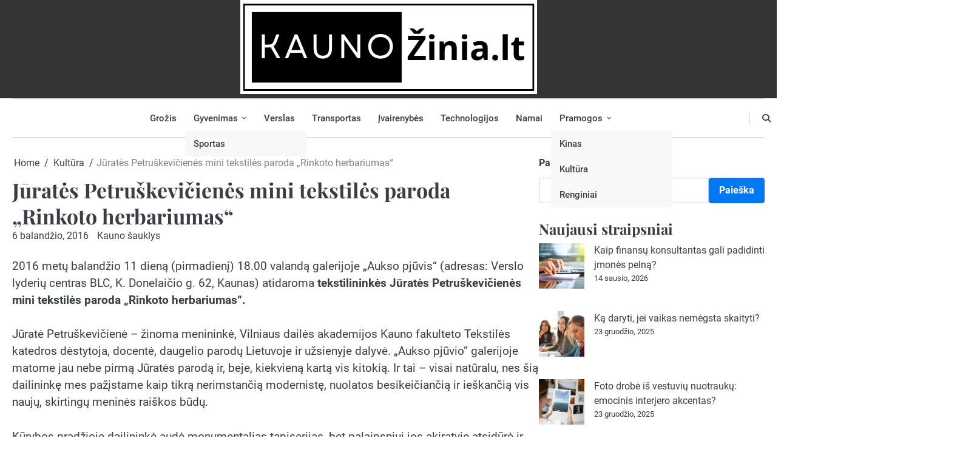

--- FILE ---
content_type: text/html; charset=UTF-8
request_url: https://kaunozinia.lt/jurates-petruskevicienes-mini-tekstiles-paroda-rinkoto-herbariumas/
body_size: 18233
content:
<!doctype html>
<html lang="lt-LT">
<head>
	<meta charset="UTF-8">
	<meta name="viewport" content="width=device-width, initial-scale=1">

	<link rel="profile" href="https://gmpg.org/xfn/11">
	<meta name='robots' content='index, follow, max-image-preview:large, max-snippet:-1, max-video-preview:-1' />

	<!-- This site is optimized with the Yoast SEO plugin v26.8 - https://yoast.com/product/yoast-seo-wordpress/ -->
	<title>Jūratės Petruškevičienės mini tekstilės paroda „Rinkoto herbariumas“ - kaunozinia.lt</title>
	<link rel="canonical" href="https://kaunozinia.lt/jurates-petruskevicienes-mini-tekstiles-paroda-rinkoto-herbariumas/" />
	<meta property="og:locale" content="lt_LT" />
	<meta property="og:type" content="article" />
	<meta property="og:title" content="Jūratės Petruškevičienės mini tekstilės paroda „Rinkoto herbariumas“ - kaunozinia.lt" />
	<meta property="og:description" content="2016 metų balandžio 11 dieną (pirmadienį) 18.00 valandą galerijoje „Aukso pjūvis“ (adresas: Verslo lyderių centras BLC, K. Donelaičio g. 62, Kaunas) atidaroma tekstilininkės Jūratės Petruškevičienės mini tekstilės paroda „Rinkoto herbariumas“.&hellip;" />
	<meta property="og:url" content="https://kaunozinia.lt/jurates-petruskevicienes-mini-tekstiles-paroda-rinkoto-herbariumas/" />
	<meta property="og:site_name" content="kaunozinia.lt" />
	<meta property="article:published_time" content="2016-04-06T10:26:32+00:00" />
	<meta property="og:image" content="https://kaunozinia.lt/wp-content/uploads/2016/04/45.jpg" />
	<meta property="og:image:width" content="450" />
	<meta property="og:image:height" content="348" />
	<meta property="og:image:type" content="image/jpeg" />
	<meta name="author" content="Kauno šauklys" />
	<meta name="twitter:card" content="summary_large_image" />
	<meta name="twitter:label1" content="Written by" />
	<meta name="twitter:data1" content="Kauno šauklys" />
	<meta name="twitter:label2" content="Est. reading time" />
	<meta name="twitter:data2" content="3 minutės" />
	<script type="application/ld+json" class="yoast-schema-graph">{"@context":"https://schema.org","@graph":[{"@type":"Article","@id":"https://kaunozinia.lt/jurates-petruskevicienes-mini-tekstiles-paroda-rinkoto-herbariumas/#article","isPartOf":{"@id":"https://kaunozinia.lt/jurates-petruskevicienes-mini-tekstiles-paroda-rinkoto-herbariumas/"},"author":{"name":"Kauno šauklys","@id":"https://kaunozinia.lt/#/schema/person/a56cdea3233eff932da1afa46fa2e240"},"headline":"Jūratės Petruškevičienės mini tekstilės paroda „Rinkoto herbariumas“","datePublished":"2016-04-06T10:26:32+00:00","mainEntityOfPage":{"@id":"https://kaunozinia.lt/jurates-petruskevicienes-mini-tekstiles-paroda-rinkoto-herbariumas/"},"wordCount":630,"publisher":{"@id":"https://kaunozinia.lt/#organization"},"image":{"@id":"https://kaunozinia.lt/jurates-petruskevicienes-mini-tekstiles-paroda-rinkoto-herbariumas/#primaryimage"},"thumbnailUrl":"https://kaunozinia.lt/wp-content/uploads/2016/04/45.jpg","articleSection":["Kultūra","Renginiai"],"inLanguage":"lt-LT"},{"@type":"WebPage","@id":"https://kaunozinia.lt/jurates-petruskevicienes-mini-tekstiles-paroda-rinkoto-herbariumas/","url":"https://kaunozinia.lt/jurates-petruskevicienes-mini-tekstiles-paroda-rinkoto-herbariumas/","name":"Jūratės Petruškevičienės mini tekstilės paroda „Rinkoto herbariumas“ - kaunozinia.lt","isPartOf":{"@id":"https://kaunozinia.lt/#website"},"primaryImageOfPage":{"@id":"https://kaunozinia.lt/jurates-petruskevicienes-mini-tekstiles-paroda-rinkoto-herbariumas/#primaryimage"},"image":{"@id":"https://kaunozinia.lt/jurates-petruskevicienes-mini-tekstiles-paroda-rinkoto-herbariumas/#primaryimage"},"thumbnailUrl":"https://kaunozinia.lt/wp-content/uploads/2016/04/45.jpg","datePublished":"2016-04-06T10:26:32+00:00","breadcrumb":{"@id":"https://kaunozinia.lt/jurates-petruskevicienes-mini-tekstiles-paroda-rinkoto-herbariumas/#breadcrumb"},"inLanguage":"lt-LT","potentialAction":[{"@type":"ReadAction","target":["https://kaunozinia.lt/jurates-petruskevicienes-mini-tekstiles-paroda-rinkoto-herbariumas/"]}]},{"@type":"ImageObject","inLanguage":"lt-LT","@id":"https://kaunozinia.lt/jurates-petruskevicienes-mini-tekstiles-paroda-rinkoto-herbariumas/#primaryimage","url":"https://kaunozinia.lt/wp-content/uploads/2016/04/45.jpg","contentUrl":"https://kaunozinia.lt/wp-content/uploads/2016/04/45.jpg","width":450,"height":348,"caption":"Jūratė Petruškevičienė. Po žydėjimo."},{"@type":"BreadcrumbList","@id":"https://kaunozinia.lt/jurates-petruskevicienes-mini-tekstiles-paroda-rinkoto-herbariumas/#breadcrumb","itemListElement":[{"@type":"ListItem","position":1,"name":"Home","item":"https://kaunozinia.lt/"},{"@type":"ListItem","position":2,"name":"Jūratės Petruškevičienės mini tekstilės paroda „Rinkoto herbariumas“"}]},{"@type":"WebSite","@id":"https://kaunozinia.lt/#website","url":"https://kaunozinia.lt/","name":"kaunozinia.lt","description":"naujienos iš Laikinosios sostinės","publisher":{"@id":"https://kaunozinia.lt/#organization"},"potentialAction":[{"@type":"SearchAction","target":{"@type":"EntryPoint","urlTemplate":"https://kaunozinia.lt/?s={search_term_string}"},"query-input":{"@type":"PropertyValueSpecification","valueRequired":true,"valueName":"search_term_string"}}],"inLanguage":"lt-LT"},{"@type":"Organization","@id":"https://kaunozinia.lt/#organization","name":"kaunozinia.lt","url":"https://kaunozinia.lt/","logo":{"@type":"ImageObject","inLanguage":"lt-LT","@id":"https://kaunozinia.lt/#/schema/logo/image/","url":"https://kaunozinia.lt/wp-content/uploads/2023/08/kauno-zinia-logo.webp","contentUrl":"https://kaunozinia.lt/wp-content/uploads/2023/08/kauno-zinia-logo.webp","width":489,"height":155,"caption":"kaunozinia.lt"},"image":{"@id":"https://kaunozinia.lt/#/schema/logo/image/"}},{"@type":"Person","@id":"https://kaunozinia.lt/#/schema/person/a56cdea3233eff932da1afa46fa2e240","name":"Kauno šauklys","image":{"@type":"ImageObject","inLanguage":"lt-LT","@id":"https://kaunozinia.lt/#/schema/person/image/","url":"https://secure.gravatar.com/avatar/1e1407966e6b983d01b1a7cb926fcedf7b311000f71a18e891ad1c748141375c?s=96&d=mm&r=g","contentUrl":"https://secure.gravatar.com/avatar/1e1407966e6b983d01b1a7cb926fcedf7b311000f71a18e891ad1c748141375c?s=96&d=mm&r=g","caption":"Kauno šauklys"},"sameAs":["http://kaunozinia.lt"],"url":"https://kaunozinia.lt/author/kaunozinia-lt/"}]}</script>
	<!-- / Yoast SEO plugin. -->


<link rel="alternate" type="application/rss+xml" title="kaunozinia.lt &raquo; Įrašų RSS srautas" href="https://kaunozinia.lt/feed/" />
<link rel="alternate" type="application/rss+xml" title="kaunozinia.lt &raquo; Komentarų RSS srautas" href="https://kaunozinia.lt/comments/feed/" />
<link rel="alternate" title="oEmbed (JSON)" type="application/json+oembed" href="https://kaunozinia.lt/wp-json/oembed/1.0/embed?url=https%3A%2F%2Fkaunozinia.lt%2Fjurates-petruskevicienes-mini-tekstiles-paroda-rinkoto-herbariumas%2F" />
<link rel="alternate" title="oEmbed (XML)" type="text/xml+oembed" href="https://kaunozinia.lt/wp-json/oembed/1.0/embed?url=https%3A%2F%2Fkaunozinia.lt%2Fjurates-petruskevicienes-mini-tekstiles-paroda-rinkoto-herbariumas%2F&#038;format=xml" />
<style id='wp-img-auto-sizes-contain-inline-css'>
img:is([sizes=auto i],[sizes^="auto," i]){contain-intrinsic-size:3000px 1500px}
/*# sourceURL=wp-img-auto-sizes-contain-inline-css */
</style>

<style id='wp-emoji-styles-inline-css'>

	img.wp-smiley, img.emoji {
		display: inline !important;
		border: none !important;
		box-shadow: none !important;
		height: 1em !important;
		width: 1em !important;
		margin: 0 0.07em !important;
		vertical-align: -0.1em !important;
		background: none !important;
		padding: 0 !important;
	}
/*# sourceURL=wp-emoji-styles-inline-css */
</style>
<link rel='stylesheet' id='wp-block-library-css' href='https://kaunozinia.lt/wp-includes/css/dist/block-library/style.min.css?ver=6.9' media='all' />
<style id='wp-block-archives-inline-css'>
.wp-block-archives{box-sizing:border-box}.wp-block-archives-dropdown label{display:block}
/*# sourceURL=https://kaunozinia.lt/wp-includes/blocks/archives/style.min.css */
</style>
<style id='wp-block-heading-inline-css'>
h1:where(.wp-block-heading).has-background,h2:where(.wp-block-heading).has-background,h3:where(.wp-block-heading).has-background,h4:where(.wp-block-heading).has-background,h5:where(.wp-block-heading).has-background,h6:where(.wp-block-heading).has-background{padding:1.25em 2.375em}h1.has-text-align-left[style*=writing-mode]:where([style*=vertical-lr]),h1.has-text-align-right[style*=writing-mode]:where([style*=vertical-rl]),h2.has-text-align-left[style*=writing-mode]:where([style*=vertical-lr]),h2.has-text-align-right[style*=writing-mode]:where([style*=vertical-rl]),h3.has-text-align-left[style*=writing-mode]:where([style*=vertical-lr]),h3.has-text-align-right[style*=writing-mode]:where([style*=vertical-rl]),h4.has-text-align-left[style*=writing-mode]:where([style*=vertical-lr]),h4.has-text-align-right[style*=writing-mode]:where([style*=vertical-rl]),h5.has-text-align-left[style*=writing-mode]:where([style*=vertical-lr]),h5.has-text-align-right[style*=writing-mode]:where([style*=vertical-rl]),h6.has-text-align-left[style*=writing-mode]:where([style*=vertical-lr]),h6.has-text-align-right[style*=writing-mode]:where([style*=vertical-rl]){rotate:180deg}
/*# sourceURL=https://kaunozinia.lt/wp-includes/blocks/heading/style.min.css */
</style>
<style id='wp-block-image-inline-css'>
.wp-block-image>a,.wp-block-image>figure>a{display:inline-block}.wp-block-image img{box-sizing:border-box;height:auto;max-width:100%;vertical-align:bottom}@media not (prefers-reduced-motion){.wp-block-image img.hide{visibility:hidden}.wp-block-image img.show{animation:show-content-image .4s}}.wp-block-image[style*=border-radius] img,.wp-block-image[style*=border-radius]>a{border-radius:inherit}.wp-block-image.has-custom-border img{box-sizing:border-box}.wp-block-image.aligncenter{text-align:center}.wp-block-image.alignfull>a,.wp-block-image.alignwide>a{width:100%}.wp-block-image.alignfull img,.wp-block-image.alignwide img{height:auto;width:100%}.wp-block-image .aligncenter,.wp-block-image .alignleft,.wp-block-image .alignright,.wp-block-image.aligncenter,.wp-block-image.alignleft,.wp-block-image.alignright{display:table}.wp-block-image .aligncenter>figcaption,.wp-block-image .alignleft>figcaption,.wp-block-image .alignright>figcaption,.wp-block-image.aligncenter>figcaption,.wp-block-image.alignleft>figcaption,.wp-block-image.alignright>figcaption{caption-side:bottom;display:table-caption}.wp-block-image .alignleft{float:left;margin:.5em 1em .5em 0}.wp-block-image .alignright{float:right;margin:.5em 0 .5em 1em}.wp-block-image .aligncenter{margin-left:auto;margin-right:auto}.wp-block-image :where(figcaption){margin-bottom:1em;margin-top:.5em}.wp-block-image.is-style-circle-mask img{border-radius:9999px}@supports ((-webkit-mask-image:none) or (mask-image:none)) or (-webkit-mask-image:none){.wp-block-image.is-style-circle-mask img{border-radius:0;-webkit-mask-image:url('data:image/svg+xml;utf8,<svg viewBox="0 0 100 100" xmlns="http://www.w3.org/2000/svg"><circle cx="50" cy="50" r="50"/></svg>');mask-image:url('data:image/svg+xml;utf8,<svg viewBox="0 0 100 100" xmlns="http://www.w3.org/2000/svg"><circle cx="50" cy="50" r="50"/></svg>');mask-mode:alpha;-webkit-mask-position:center;mask-position:center;-webkit-mask-repeat:no-repeat;mask-repeat:no-repeat;-webkit-mask-size:contain;mask-size:contain}}:root :where(.wp-block-image.is-style-rounded img,.wp-block-image .is-style-rounded img){border-radius:9999px}.wp-block-image figure{margin:0}.wp-lightbox-container{display:flex;flex-direction:column;position:relative}.wp-lightbox-container img{cursor:zoom-in}.wp-lightbox-container img:hover+button{opacity:1}.wp-lightbox-container button{align-items:center;backdrop-filter:blur(16px) saturate(180%);background-color:#5a5a5a40;border:none;border-radius:4px;cursor:zoom-in;display:flex;height:20px;justify-content:center;opacity:0;padding:0;position:absolute;right:16px;text-align:center;top:16px;width:20px;z-index:100}@media not (prefers-reduced-motion){.wp-lightbox-container button{transition:opacity .2s ease}}.wp-lightbox-container button:focus-visible{outline:3px auto #5a5a5a40;outline:3px auto -webkit-focus-ring-color;outline-offset:3px}.wp-lightbox-container button:hover{cursor:pointer;opacity:1}.wp-lightbox-container button:focus{opacity:1}.wp-lightbox-container button:focus,.wp-lightbox-container button:hover,.wp-lightbox-container button:not(:hover):not(:active):not(.has-background){background-color:#5a5a5a40;border:none}.wp-lightbox-overlay{box-sizing:border-box;cursor:zoom-out;height:100vh;left:0;overflow:hidden;position:fixed;top:0;visibility:hidden;width:100%;z-index:100000}.wp-lightbox-overlay .close-button{align-items:center;cursor:pointer;display:flex;justify-content:center;min-height:40px;min-width:40px;padding:0;position:absolute;right:calc(env(safe-area-inset-right) + 16px);top:calc(env(safe-area-inset-top) + 16px);z-index:5000000}.wp-lightbox-overlay .close-button:focus,.wp-lightbox-overlay .close-button:hover,.wp-lightbox-overlay .close-button:not(:hover):not(:active):not(.has-background){background:none;border:none}.wp-lightbox-overlay .lightbox-image-container{height:var(--wp--lightbox-container-height);left:50%;overflow:hidden;position:absolute;top:50%;transform:translate(-50%,-50%);transform-origin:top left;width:var(--wp--lightbox-container-width);z-index:9999999999}.wp-lightbox-overlay .wp-block-image{align-items:center;box-sizing:border-box;display:flex;height:100%;justify-content:center;margin:0;position:relative;transform-origin:0 0;width:100%;z-index:3000000}.wp-lightbox-overlay .wp-block-image img{height:var(--wp--lightbox-image-height);min-height:var(--wp--lightbox-image-height);min-width:var(--wp--lightbox-image-width);width:var(--wp--lightbox-image-width)}.wp-lightbox-overlay .wp-block-image figcaption{display:none}.wp-lightbox-overlay button{background:none;border:none}.wp-lightbox-overlay .scrim{background-color:#fff;height:100%;opacity:.9;position:absolute;width:100%;z-index:2000000}.wp-lightbox-overlay.active{visibility:visible}@media not (prefers-reduced-motion){.wp-lightbox-overlay.active{animation:turn-on-visibility .25s both}.wp-lightbox-overlay.active img{animation:turn-on-visibility .35s both}.wp-lightbox-overlay.show-closing-animation:not(.active){animation:turn-off-visibility .35s both}.wp-lightbox-overlay.show-closing-animation:not(.active) img{animation:turn-off-visibility .25s both}.wp-lightbox-overlay.zoom.active{animation:none;opacity:1;visibility:visible}.wp-lightbox-overlay.zoom.active .lightbox-image-container{animation:lightbox-zoom-in .4s}.wp-lightbox-overlay.zoom.active .lightbox-image-container img{animation:none}.wp-lightbox-overlay.zoom.active .scrim{animation:turn-on-visibility .4s forwards}.wp-lightbox-overlay.zoom.show-closing-animation:not(.active){animation:none}.wp-lightbox-overlay.zoom.show-closing-animation:not(.active) .lightbox-image-container{animation:lightbox-zoom-out .4s}.wp-lightbox-overlay.zoom.show-closing-animation:not(.active) .lightbox-image-container img{animation:none}.wp-lightbox-overlay.zoom.show-closing-animation:not(.active) .scrim{animation:turn-off-visibility .4s forwards}}@keyframes show-content-image{0%{visibility:hidden}99%{visibility:hidden}to{visibility:visible}}@keyframes turn-on-visibility{0%{opacity:0}to{opacity:1}}@keyframes turn-off-visibility{0%{opacity:1;visibility:visible}99%{opacity:0;visibility:visible}to{opacity:0;visibility:hidden}}@keyframes lightbox-zoom-in{0%{transform:translate(calc((-100vw + var(--wp--lightbox-scrollbar-width))/2 + var(--wp--lightbox-initial-left-position)),calc(-50vh + var(--wp--lightbox-initial-top-position))) scale(var(--wp--lightbox-scale))}to{transform:translate(-50%,-50%) scale(1)}}@keyframes lightbox-zoom-out{0%{transform:translate(-50%,-50%) scale(1);visibility:visible}99%{visibility:visible}to{transform:translate(calc((-100vw + var(--wp--lightbox-scrollbar-width))/2 + var(--wp--lightbox-initial-left-position)),calc(-50vh + var(--wp--lightbox-initial-top-position))) scale(var(--wp--lightbox-scale));visibility:hidden}}
/*# sourceURL=https://kaunozinia.lt/wp-includes/blocks/image/style.min.css */
</style>
<style id='wp-block-image-theme-inline-css'>
:root :where(.wp-block-image figcaption){color:#555;font-size:13px;text-align:center}.is-dark-theme :root :where(.wp-block-image figcaption){color:#ffffffa6}.wp-block-image{margin:0 0 1em}
/*# sourceURL=https://kaunozinia.lt/wp-includes/blocks/image/theme.min.css */
</style>
<style id='wp-block-latest-posts-inline-css'>
.wp-block-latest-posts{box-sizing:border-box}.wp-block-latest-posts.alignleft{margin-right:2em}.wp-block-latest-posts.alignright{margin-left:2em}.wp-block-latest-posts.wp-block-latest-posts__list{list-style:none}.wp-block-latest-posts.wp-block-latest-posts__list li{clear:both;overflow-wrap:break-word}.wp-block-latest-posts.is-grid{display:flex;flex-wrap:wrap}.wp-block-latest-posts.is-grid li{margin:0 1.25em 1.25em 0;width:100%}@media (min-width:600px){.wp-block-latest-posts.columns-2 li{width:calc(50% - .625em)}.wp-block-latest-posts.columns-2 li:nth-child(2n){margin-right:0}.wp-block-latest-posts.columns-3 li{width:calc(33.33333% - .83333em)}.wp-block-latest-posts.columns-3 li:nth-child(3n){margin-right:0}.wp-block-latest-posts.columns-4 li{width:calc(25% - .9375em)}.wp-block-latest-posts.columns-4 li:nth-child(4n){margin-right:0}.wp-block-latest-posts.columns-5 li{width:calc(20% - 1em)}.wp-block-latest-posts.columns-5 li:nth-child(5n){margin-right:0}.wp-block-latest-posts.columns-6 li{width:calc(16.66667% - 1.04167em)}.wp-block-latest-posts.columns-6 li:nth-child(6n){margin-right:0}}:root :where(.wp-block-latest-posts.is-grid){padding:0}:root :where(.wp-block-latest-posts.wp-block-latest-posts__list){padding-left:0}.wp-block-latest-posts__post-author,.wp-block-latest-posts__post-date{display:block;font-size:.8125em}.wp-block-latest-posts__post-excerpt,.wp-block-latest-posts__post-full-content{margin-bottom:1em;margin-top:.5em}.wp-block-latest-posts__featured-image a{display:inline-block}.wp-block-latest-posts__featured-image img{height:auto;max-width:100%;width:auto}.wp-block-latest-posts__featured-image.alignleft{float:left;margin-right:1em}.wp-block-latest-posts__featured-image.alignright{float:right;margin-left:1em}.wp-block-latest-posts__featured-image.aligncenter{margin-bottom:1em;text-align:center}
/*# sourceURL=https://kaunozinia.lt/wp-includes/blocks/latest-posts/style.min.css */
</style>
<style id='wp-block-search-inline-css'>
.wp-block-search__button{margin-left:10px;word-break:normal}.wp-block-search__button.has-icon{line-height:0}.wp-block-search__button svg{height:1.25em;min-height:24px;min-width:24px;width:1.25em;fill:currentColor;vertical-align:text-bottom}:where(.wp-block-search__button){border:1px solid #ccc;padding:6px 10px}.wp-block-search__inside-wrapper{display:flex;flex:auto;flex-wrap:nowrap;max-width:100%}.wp-block-search__label{width:100%}.wp-block-search.wp-block-search__button-only .wp-block-search__button{box-sizing:border-box;display:flex;flex-shrink:0;justify-content:center;margin-left:0;max-width:100%}.wp-block-search.wp-block-search__button-only .wp-block-search__inside-wrapper{min-width:0!important;transition-property:width}.wp-block-search.wp-block-search__button-only .wp-block-search__input{flex-basis:100%;transition-duration:.3s}.wp-block-search.wp-block-search__button-only.wp-block-search__searchfield-hidden,.wp-block-search.wp-block-search__button-only.wp-block-search__searchfield-hidden .wp-block-search__inside-wrapper{overflow:hidden}.wp-block-search.wp-block-search__button-only.wp-block-search__searchfield-hidden .wp-block-search__input{border-left-width:0!important;border-right-width:0!important;flex-basis:0;flex-grow:0;margin:0;min-width:0!important;padding-left:0!important;padding-right:0!important;width:0!important}:where(.wp-block-search__input){appearance:none;border:1px solid #949494;flex-grow:1;font-family:inherit;font-size:inherit;font-style:inherit;font-weight:inherit;letter-spacing:inherit;line-height:inherit;margin-left:0;margin-right:0;min-width:3rem;padding:8px;text-decoration:unset!important;text-transform:inherit}:where(.wp-block-search__button-inside .wp-block-search__inside-wrapper){background-color:#fff;border:1px solid #949494;box-sizing:border-box;padding:4px}:where(.wp-block-search__button-inside .wp-block-search__inside-wrapper) .wp-block-search__input{border:none;border-radius:0;padding:0 4px}:where(.wp-block-search__button-inside .wp-block-search__inside-wrapper) .wp-block-search__input:focus{outline:none}:where(.wp-block-search__button-inside .wp-block-search__inside-wrapper) :where(.wp-block-search__button){padding:4px 8px}.wp-block-search.aligncenter .wp-block-search__inside-wrapper{margin:auto}.wp-block[data-align=right] .wp-block-search.wp-block-search__button-only .wp-block-search__inside-wrapper{float:right}
/*# sourceURL=https://kaunozinia.lt/wp-includes/blocks/search/style.min.css */
</style>
<style id='wp-block-search-theme-inline-css'>
.wp-block-search .wp-block-search__label{font-weight:700}.wp-block-search__button{border:1px solid #ccc;padding:.375em .625em}
/*# sourceURL=https://kaunozinia.lt/wp-includes/blocks/search/theme.min.css */
</style>
<style id='wp-block-tag-cloud-inline-css'>
.wp-block-tag-cloud{box-sizing:border-box}.wp-block-tag-cloud.aligncenter{justify-content:center;text-align:center}.wp-block-tag-cloud a{display:inline-block;margin-right:5px}.wp-block-tag-cloud span{display:inline-block;margin-left:5px;text-decoration:none}:root :where(.wp-block-tag-cloud.is-style-outline){display:flex;flex-wrap:wrap;gap:1ch}:root :where(.wp-block-tag-cloud.is-style-outline a){border:1px solid;font-size:unset!important;margin-right:0;padding:1ch 2ch;text-decoration:none!important}
/*# sourceURL=https://kaunozinia.lt/wp-includes/blocks/tag-cloud/style.min.css */
</style>
<style id='wp-block-group-inline-css'>
.wp-block-group{box-sizing:border-box}:where(.wp-block-group.wp-block-group-is-layout-constrained){position:relative}
/*# sourceURL=https://kaunozinia.lt/wp-includes/blocks/group/style.min.css */
</style>
<style id='wp-block-group-theme-inline-css'>
:where(.wp-block-group.has-background){padding:1.25em 2.375em}
/*# sourceURL=https://kaunozinia.lt/wp-includes/blocks/group/theme.min.css */
</style>
<style id='wp-block-paragraph-inline-css'>
.is-small-text{font-size:.875em}.is-regular-text{font-size:1em}.is-large-text{font-size:2.25em}.is-larger-text{font-size:3em}.has-drop-cap:not(:focus):first-letter{float:left;font-size:8.4em;font-style:normal;font-weight:100;line-height:.68;margin:.05em .1em 0 0;text-transform:uppercase}body.rtl .has-drop-cap:not(:focus):first-letter{float:none;margin-left:.1em}p.has-drop-cap.has-background{overflow:hidden}:root :where(p.has-background){padding:1.25em 2.375em}:where(p.has-text-color:not(.has-link-color)) a{color:inherit}p.has-text-align-left[style*="writing-mode:vertical-lr"],p.has-text-align-right[style*="writing-mode:vertical-rl"]{rotate:180deg}
/*# sourceURL=https://kaunozinia.lt/wp-includes/blocks/paragraph/style.min.css */
</style>
<style id='global-styles-inline-css'>
:root{--wp--preset--aspect-ratio--square: 1;--wp--preset--aspect-ratio--4-3: 4/3;--wp--preset--aspect-ratio--3-4: 3/4;--wp--preset--aspect-ratio--3-2: 3/2;--wp--preset--aspect-ratio--2-3: 2/3;--wp--preset--aspect-ratio--16-9: 16/9;--wp--preset--aspect-ratio--9-16: 9/16;--wp--preset--color--black: #000000;--wp--preset--color--cyan-bluish-gray: #abb8c3;--wp--preset--color--white: #ffffff;--wp--preset--color--pale-pink: #f78da7;--wp--preset--color--vivid-red: #cf2e2e;--wp--preset--color--luminous-vivid-orange: #ff6900;--wp--preset--color--luminous-vivid-amber: #fcb900;--wp--preset--color--light-green-cyan: #7bdcb5;--wp--preset--color--vivid-green-cyan: #00d084;--wp--preset--color--pale-cyan-blue: #8ed1fc;--wp--preset--color--vivid-cyan-blue: #0693e3;--wp--preset--color--vivid-purple: #9b51e0;--wp--preset--gradient--vivid-cyan-blue-to-vivid-purple: linear-gradient(135deg,rgb(6,147,227) 0%,rgb(155,81,224) 100%);--wp--preset--gradient--light-green-cyan-to-vivid-green-cyan: linear-gradient(135deg,rgb(122,220,180) 0%,rgb(0,208,130) 100%);--wp--preset--gradient--luminous-vivid-amber-to-luminous-vivid-orange: linear-gradient(135deg,rgb(252,185,0) 0%,rgb(255,105,0) 100%);--wp--preset--gradient--luminous-vivid-orange-to-vivid-red: linear-gradient(135deg,rgb(255,105,0) 0%,rgb(207,46,46) 100%);--wp--preset--gradient--very-light-gray-to-cyan-bluish-gray: linear-gradient(135deg,rgb(238,238,238) 0%,rgb(169,184,195) 100%);--wp--preset--gradient--cool-to-warm-spectrum: linear-gradient(135deg,rgb(74,234,220) 0%,rgb(151,120,209) 20%,rgb(207,42,186) 40%,rgb(238,44,130) 60%,rgb(251,105,98) 80%,rgb(254,248,76) 100%);--wp--preset--gradient--blush-light-purple: linear-gradient(135deg,rgb(255,206,236) 0%,rgb(152,150,240) 100%);--wp--preset--gradient--blush-bordeaux: linear-gradient(135deg,rgb(254,205,165) 0%,rgb(254,45,45) 50%,rgb(107,0,62) 100%);--wp--preset--gradient--luminous-dusk: linear-gradient(135deg,rgb(255,203,112) 0%,rgb(199,81,192) 50%,rgb(65,88,208) 100%);--wp--preset--gradient--pale-ocean: linear-gradient(135deg,rgb(255,245,203) 0%,rgb(182,227,212) 50%,rgb(51,167,181) 100%);--wp--preset--gradient--electric-grass: linear-gradient(135deg,rgb(202,248,128) 0%,rgb(113,206,126) 100%);--wp--preset--gradient--midnight: linear-gradient(135deg,rgb(2,3,129) 0%,rgb(40,116,252) 100%);--wp--preset--font-size--small: 13px;--wp--preset--font-size--medium: 20px;--wp--preset--font-size--large: 36px;--wp--preset--font-size--x-large: 42px;--wp--preset--spacing--20: 0.44rem;--wp--preset--spacing--30: 0.67rem;--wp--preset--spacing--40: 1rem;--wp--preset--spacing--50: 1.5rem;--wp--preset--spacing--60: 2.25rem;--wp--preset--spacing--70: 3.38rem;--wp--preset--spacing--80: 5.06rem;--wp--preset--shadow--natural: 6px 6px 9px rgba(0, 0, 0, 0.2);--wp--preset--shadow--deep: 12px 12px 50px rgba(0, 0, 0, 0.4);--wp--preset--shadow--sharp: 6px 6px 0px rgba(0, 0, 0, 0.2);--wp--preset--shadow--outlined: 6px 6px 0px -3px rgb(255, 255, 255), 6px 6px rgb(0, 0, 0);--wp--preset--shadow--crisp: 6px 6px 0px rgb(0, 0, 0);}:where(.is-layout-flex){gap: 0.5em;}:where(.is-layout-grid){gap: 0.5em;}body .is-layout-flex{display: flex;}.is-layout-flex{flex-wrap: wrap;align-items: center;}.is-layout-flex > :is(*, div){margin: 0;}body .is-layout-grid{display: grid;}.is-layout-grid > :is(*, div){margin: 0;}:where(.wp-block-columns.is-layout-flex){gap: 2em;}:where(.wp-block-columns.is-layout-grid){gap: 2em;}:where(.wp-block-post-template.is-layout-flex){gap: 1.25em;}:where(.wp-block-post-template.is-layout-grid){gap: 1.25em;}.has-black-color{color: var(--wp--preset--color--black) !important;}.has-cyan-bluish-gray-color{color: var(--wp--preset--color--cyan-bluish-gray) !important;}.has-white-color{color: var(--wp--preset--color--white) !important;}.has-pale-pink-color{color: var(--wp--preset--color--pale-pink) !important;}.has-vivid-red-color{color: var(--wp--preset--color--vivid-red) !important;}.has-luminous-vivid-orange-color{color: var(--wp--preset--color--luminous-vivid-orange) !important;}.has-luminous-vivid-amber-color{color: var(--wp--preset--color--luminous-vivid-amber) !important;}.has-light-green-cyan-color{color: var(--wp--preset--color--light-green-cyan) !important;}.has-vivid-green-cyan-color{color: var(--wp--preset--color--vivid-green-cyan) !important;}.has-pale-cyan-blue-color{color: var(--wp--preset--color--pale-cyan-blue) !important;}.has-vivid-cyan-blue-color{color: var(--wp--preset--color--vivid-cyan-blue) !important;}.has-vivid-purple-color{color: var(--wp--preset--color--vivid-purple) !important;}.has-black-background-color{background-color: var(--wp--preset--color--black) !important;}.has-cyan-bluish-gray-background-color{background-color: var(--wp--preset--color--cyan-bluish-gray) !important;}.has-white-background-color{background-color: var(--wp--preset--color--white) !important;}.has-pale-pink-background-color{background-color: var(--wp--preset--color--pale-pink) !important;}.has-vivid-red-background-color{background-color: var(--wp--preset--color--vivid-red) !important;}.has-luminous-vivid-orange-background-color{background-color: var(--wp--preset--color--luminous-vivid-orange) !important;}.has-luminous-vivid-amber-background-color{background-color: var(--wp--preset--color--luminous-vivid-amber) !important;}.has-light-green-cyan-background-color{background-color: var(--wp--preset--color--light-green-cyan) !important;}.has-vivid-green-cyan-background-color{background-color: var(--wp--preset--color--vivid-green-cyan) !important;}.has-pale-cyan-blue-background-color{background-color: var(--wp--preset--color--pale-cyan-blue) !important;}.has-vivid-cyan-blue-background-color{background-color: var(--wp--preset--color--vivid-cyan-blue) !important;}.has-vivid-purple-background-color{background-color: var(--wp--preset--color--vivid-purple) !important;}.has-black-border-color{border-color: var(--wp--preset--color--black) !important;}.has-cyan-bluish-gray-border-color{border-color: var(--wp--preset--color--cyan-bluish-gray) !important;}.has-white-border-color{border-color: var(--wp--preset--color--white) !important;}.has-pale-pink-border-color{border-color: var(--wp--preset--color--pale-pink) !important;}.has-vivid-red-border-color{border-color: var(--wp--preset--color--vivid-red) !important;}.has-luminous-vivid-orange-border-color{border-color: var(--wp--preset--color--luminous-vivid-orange) !important;}.has-luminous-vivid-amber-border-color{border-color: var(--wp--preset--color--luminous-vivid-amber) !important;}.has-light-green-cyan-border-color{border-color: var(--wp--preset--color--light-green-cyan) !important;}.has-vivid-green-cyan-border-color{border-color: var(--wp--preset--color--vivid-green-cyan) !important;}.has-pale-cyan-blue-border-color{border-color: var(--wp--preset--color--pale-cyan-blue) !important;}.has-vivid-cyan-blue-border-color{border-color: var(--wp--preset--color--vivid-cyan-blue) !important;}.has-vivid-purple-border-color{border-color: var(--wp--preset--color--vivid-purple) !important;}.has-vivid-cyan-blue-to-vivid-purple-gradient-background{background: var(--wp--preset--gradient--vivid-cyan-blue-to-vivid-purple) !important;}.has-light-green-cyan-to-vivid-green-cyan-gradient-background{background: var(--wp--preset--gradient--light-green-cyan-to-vivid-green-cyan) !important;}.has-luminous-vivid-amber-to-luminous-vivid-orange-gradient-background{background: var(--wp--preset--gradient--luminous-vivid-amber-to-luminous-vivid-orange) !important;}.has-luminous-vivid-orange-to-vivid-red-gradient-background{background: var(--wp--preset--gradient--luminous-vivid-orange-to-vivid-red) !important;}.has-very-light-gray-to-cyan-bluish-gray-gradient-background{background: var(--wp--preset--gradient--very-light-gray-to-cyan-bluish-gray) !important;}.has-cool-to-warm-spectrum-gradient-background{background: var(--wp--preset--gradient--cool-to-warm-spectrum) !important;}.has-blush-light-purple-gradient-background{background: var(--wp--preset--gradient--blush-light-purple) !important;}.has-blush-bordeaux-gradient-background{background: var(--wp--preset--gradient--blush-bordeaux) !important;}.has-luminous-dusk-gradient-background{background: var(--wp--preset--gradient--luminous-dusk) !important;}.has-pale-ocean-gradient-background{background: var(--wp--preset--gradient--pale-ocean) !important;}.has-electric-grass-gradient-background{background: var(--wp--preset--gradient--electric-grass) !important;}.has-midnight-gradient-background{background: var(--wp--preset--gradient--midnight) !important;}.has-small-font-size{font-size: var(--wp--preset--font-size--small) !important;}.has-medium-font-size{font-size: var(--wp--preset--font-size--medium) !important;}.has-large-font-size{font-size: var(--wp--preset--font-size--large) !important;}.has-x-large-font-size{font-size: var(--wp--preset--font-size--x-large) !important;}
/*# sourceURL=global-styles-inline-css */
</style>

<style id='classic-theme-styles-inline-css'>
/*! This file is auto-generated */
.wp-block-button__link{color:#fff;background-color:#32373c;border-radius:9999px;box-shadow:none;text-decoration:none;padding:calc(.667em + 2px) calc(1.333em + 2px);font-size:1.125em}.wp-block-file__button{background:#32373c;color:#fff;text-decoration:none}
/*# sourceURL=/wp-includes/css/classic-themes.min.css */
</style>
<link rel='stylesheet' id='tnado_hidefi_styles-css' href='https://kaunozinia.lt/wp-content/plugins/hide-featured-image-on-all-single-pagepost//tnado-styles.css?ver=6.9' media='all' />
<link rel='stylesheet' id='slick-blog-slick-css-css' href='https://kaunozinia.lt/wp-content/themes/slick-blog/assets/css/slick.min.css?ver=1.8.0' media='all' />
<link rel='stylesheet' id='slick-blog-font-awesome-css-css' href='https://kaunozinia.lt/wp-content/themes/slick-blog/assets/css/fontawesome.min.css?ver=6.4.2' media='all' />
<link rel='stylesheet' id='slick-blog-google-fonts-css' href='https://kaunozinia.lt/wp-content/fonts/f47555cf237503ae2f3de3db8b5b3d9d.css' media='all' />
<link rel='stylesheet' id='slick-blog-style-css' href='https://kaunozinia.lt/wp-content/themes/slick-blog/style.css?ver=1.2.3' media='all' />
<style id='slick-blog-style-inline-css'>

    /* Color */
    :root {
        --header-text-color: #blank;
    }
    
    /* Typograhpy */
    :root {
        --font-heading: "Playfair Display", serif;
        --font-main: -apple-system, BlinkMacSystemFont,"Roboto", "Segoe UI", Roboto, Oxygen-Sans, Ubuntu, Cantarell, "Helvetica Neue", sans-serif;
    }

    body,
	button, input, select, optgroup, textarea {
        font-family: "Roboto", serif;
	}

	.site-title a {
        font-family: "Playfair Display", serif;
	}
    
	.site-description {
        font-family: "Playfair Display", serif;
	}
    
/*# sourceURL=slick-blog-style-inline-css */
</style>
<script src="https://kaunozinia.lt/wp-includes/js/jquery/jquery.min.js?ver=3.7.1" id="jquery-core-js"></script>
<script src="https://kaunozinia.lt/wp-includes/js/jquery/jquery-migrate.min.js?ver=3.4.1" id="jquery-migrate-js"></script>
<script src="https://kaunozinia.lt/wp-content/themes/slick-blog/assets/js/custom.min.js?ver=1" id="slick-blog-custom-script-js"></script>
<link rel="https://api.w.org/" href="https://kaunozinia.lt/wp-json/" /><link rel="alternate" title="JSON" type="application/json" href="https://kaunozinia.lt/wp-json/wp/v2/posts/1965" /><link rel="EditURI" type="application/rsd+xml" title="RSD" href="https://kaunozinia.lt/xmlrpc.php?rsd" />
<meta name="generator" content="WordPress 6.9" />
<link rel='shortlink' href='https://kaunozinia.lt/?p=1965' />

<style type="text/css" id="breadcrumb-trail-css">.breadcrumbs ul li::after {content: "/";}</style>
		<style type="text/css">
					.site-title,
			.site-description {
				position: absolute;
				display: none;
				clip: rect(1px, 1px, 1px, 1px);
				}
					</style>
		<link rel="icon" href="https://kaunozinia.lt/wp-content/uploads/2023/08/cropped-kauno-zinia-logo-32x32.webp" sizes="32x32" />
<link rel="icon" href="https://kaunozinia.lt/wp-content/uploads/2023/08/cropped-kauno-zinia-logo-192x192.webp" sizes="192x192" />
<link rel="apple-touch-icon" href="https://kaunozinia.lt/wp-content/uploads/2023/08/cropped-kauno-zinia-logo-180x180.webp" />
<meta name="msapplication-TileImage" content="https://kaunozinia.lt/wp-content/uploads/2023/08/cropped-kauno-zinia-logo-270x270.webp" />
</head>

<body class="wp-singular post-template-default single single-post postid-1965 single-format-standard wp-custom-logo wp-embed-responsive wp-theme-slick-blog light-mode section-title-mask mask-style-1 right-sidebar">

		<div id="page" class="site">

		<a class="skip-link screen-reader-text" href="#primary">Skip to content</a>

		<div id="loader" class="loader-1">
			<div class="loader-container">
				<div id="preloader">
				</div>
			</div>
		</div><!-- #loader -->

		<header id="masthead" class="site-header">

			<div class="slick-blog-top-header">
								<div class="section-wrapper">
					<div class="slick-blog-top-header-wrapper">
						<div class="site-branding">
							<div class="site-logo">
								<a href="https://kaunozinia.lt/" class="custom-logo-link" rel="home"><img width="489" height="155" src="https://kaunozinia.lt/wp-content/uploads/2023/08/kauno-zinia-logo.webp" class="custom-logo" alt="kaunozinia.lt" decoding="async" fetchpriority="high" srcset="https://kaunozinia.lt/wp-content/uploads/2023/08/kauno-zinia-logo.webp 489w, https://kaunozinia.lt/wp-content/uploads/2023/08/kauno-zinia-logo-300x95.webp 300w" sizes="(max-width: 489px) 100vw, 489px" /></a>							</div>
							<div class="site-identity">
																<p class="site-title"><a href="https://kaunozinia.lt/" rel="home">kaunozinia.lt</a></p>
																<p class="site-description">naujienos iš Laikinosios sostinės</p>
													</div>	
					</div>
				</div>	
			</div>	
		</div>		
		<!-- end of site-branding -->

		<div class="slick-blog-navigation">
			<div class="section-wrapper"> 
				<div class="slick-blog-navigation-container">
					<div class="header-social-icon">
						<div class="header-social-icon-container">
							<ul id="menu-puslapiai" class="social-links"><li id="menu-item-4889" class="menu-item menu-item-type-post_type menu-item-object-page menu-item-4889"><a href="https://kaunozinia.lt/home/"><span class="screen-reader-text">NAUJIENOS</span></a></li>
<li id="menu-item-4888" class="menu-item menu-item-type-post_type menu-item-object-page menu-item-4888"><a href="https://kaunozinia.lt/pranesk-naujiena/"><span class="screen-reader-text">PRANEŠK NAUJIENĄ</span></a></li>
</ul>						</div>
					</div>
					<nav id="site-navigation" class="main-navigation">
						<button class="menu-toggle" aria-controls="primary-menu" aria-expanded="false">
							<span class="ham-icon"></span>
							<span class="ham-icon"></span>
							<span class="ham-icon"></span>
							<i class="fa fa-bars" aria-hidden="true"></i>
						</button>
						<div class="navigation-area">
							<div class="menu-kategorijos-container"><ul id="primary-menu" class="menu"><li id="menu-item-4892" class="menu-item menu-item-type-taxonomy menu-item-object-category menu-item-4892"><a href="https://kaunozinia.lt/apie/grozis/">Grožis</a></li>
<li id="menu-item-4887" class="menu-item menu-item-type-taxonomy menu-item-object-category menu-item-has-children menu-item-4887"><a href="https://kaunozinia.lt/apie/gyvenimas/">Gyvenimas</a>
<ul class="sub-menu">
	<li id="menu-item-4884" class="menu-item menu-item-type-taxonomy menu-item-object-category menu-item-4884"><a href="https://kaunozinia.lt/apie/sportas/">Sportas</a></li>
</ul>
</li>
<li id="menu-item-4877" class="menu-item menu-item-type-taxonomy menu-item-object-category menu-item-4877"><a href="https://kaunozinia.lt/apie/verslas/">Verslas</a></li>
<li id="menu-item-4895" class="menu-item menu-item-type-taxonomy menu-item-object-category menu-item-4895"><a href="https://kaunozinia.lt/apie/transportas/">Transportas</a></li>
<li id="menu-item-4886" class="menu-item menu-item-type-taxonomy menu-item-object-category menu-item-4886"><a href="https://kaunozinia.lt/apie/ivairenybes/">Įvairenybės</a></li>
<li id="menu-item-4894" class="menu-item menu-item-type-taxonomy menu-item-object-category menu-item-4894"><a href="https://kaunozinia.lt/apie/technologijos/">Technologijos</a></li>
<li id="menu-item-4893" class="menu-item menu-item-type-taxonomy menu-item-object-category menu-item-4893"><a href="https://kaunozinia.lt/apie/namai/">Namai</a></li>
<li id="menu-item-4883" class="menu-item menu-item-type-taxonomy menu-item-object-category menu-item-has-children menu-item-4883"><a href="https://kaunozinia.lt/apie/pramogos/">Pramogos</a>
<ul class="sub-menu">
	<li id="menu-item-4885" class="menu-item menu-item-type-taxonomy menu-item-object-category menu-item-4885"><a href="https://kaunozinia.lt/apie/kinas/">Kinas</a></li>
	<li id="menu-item-4882" class="menu-item menu-item-type-taxonomy menu-item-object-category current-post-ancestor current-menu-parent current-post-parent menu-item-4882"><a href="https://kaunozinia.lt/apie/kultura/">Kultūra</a></li>
	<li id="menu-item-4890" class="menu-item menu-item-type-taxonomy menu-item-object-category current-post-ancestor current-menu-parent current-post-parent menu-item-4890"><a href="https://kaunozinia.lt/apie/renginiai/">Renginiai</a></li>
</ul>
</li>
</ul></div>						</div>
					</nav><!-- #site-navigation -->
					<div class="slick-blog-header-search">
						<div class="header-search-wrap">
							<a href="#" class="search-icon"><i class="fa fa-search" aria-hidden="true"></i></a>
							<div class="header-search-form">
								<form role="search" method="get" class="search-form" action="https://kaunozinia.lt/">
				<label>
					<span class="screen-reader-text">Ieškoti:</span>
					<input type="search" class="search-field" placeholder="Ieškoti &hellip;" value="" name="s" />
				</label>
				<input type="submit" class="search-submit" value="Paieška" />
			</form>							</div>
						</div>
					</div>
				</div>
			</div>
		</div>

	</header><!-- #masthead -->

			<div class="slick-blog-main-wrapper">
			<div class="section-wrapper">
				<div class="slick-blog-container-wrapper">
				<main id="primary" class="site-main">

	
<article id="post-1965" class="post-1965 post type-post status-publish format-standard hentry category-kultura category-renginiai">
	<nav role="navigation" aria-label="Breadcrumbs" class="breadcrumb-trail breadcrumbs" itemprop="breadcrumb"><ul class="trail-items" itemscope itemtype="http://schema.org/BreadcrumbList"><meta name="numberOfItems" content="3" /><meta name="itemListOrder" content="Ascending" /><li itemprop="itemListElement" itemscope itemtype="http://schema.org/ListItem" class="trail-item trail-begin"><a href="https://kaunozinia.lt/" rel="home" itemprop="item"><span itemprop="name">Home</span></a><meta itemprop="position" content="1" /></li><li itemprop="itemListElement" itemscope itemtype="http://schema.org/ListItem" class="trail-item"><a href="https://kaunozinia.lt/apie/kultura/" itemprop="item"><span itemprop="name">Kultūra</span></a><meta itemprop="position" content="2" /></li><li itemprop="itemListElement" itemscope itemtype="http://schema.org/ListItem" class="trail-item trail-end"><span itemprop="item"><span itemprop="name">Jūratės Petruškevičienės mini tekstilės paroda „Rinkoto herbariumas“</span></span><meta itemprop="position" content="3" /></li></ul></nav>			<header class="entry-header">
			<h1 class="entry-title">Jūratės Petruškevičienės mini tekstilės paroda „Rinkoto herbariumas“</h1>		</header><!-- .entry-header -->
					<div class="entry-meta">
				<span class="post-date"><a href="https://kaunozinia.lt/jurates-petruskevicienes-mini-tekstiles-paroda-rinkoto-herbariumas/"><time class="entry-date published updated" datetime="2016-04-06T13:26:32+00:00">6 balandžio, 2016</time></a></span><span class="post-author"> <a href="https://kaunozinia.lt/author/kaunozinia-lt/">Kauno šauklys</a></span>			</div><!-- .entry-meta -->
				
	
	<div class="entry-content">
		<p>2016 metų balandžio 11 dieną (pirmadienį) 18.00 valandą galerijoje „Aukso pjūvis“ (adresas: Verslo lyderių centras BLC, K. Donelaičio g. 62, Kaunas) atidaroma <strong>tekstilininkės Jūratės Petruškevičienės mini tekstilės paroda „Rinkoto herbariumas“.</strong></p>
<p>Jūratė Petruškevičienė &#8211; žinoma menininkė, Vilniaus dailės akademijos Kauno fakulteto Tekstilės katedros dėstytoja, docentė, daugelio parodų Lietuvoje ir užsienyje dalyvė. &#8222;Aukso pjūvio&#8221; galerijoje matome jau nebe pirmą Jūratės parodą ir, beje, kiekvieną kartą vis kitokią. Ir tai &#8211; visai natūralu, nes šią dailininkę mes pažįstame kaip tikrą nerimstančią modernistę, nuolatos besikeičiančią ir ieškančią vis naujų, skirtingų meninės raiškos būdų.</p>
<p>Kūrybos pradžioje dailininkė audė monumentalias tapiserijas, bet palaipsniui jos akiratyje atsidūrė ir mini tekstilė. Ši sritis menininkę sudomino tuo, jog leido laisvai eksperimentuoti. atsipalaiduoti nuo didelių užsakymų, kūrybiškai ir netradiciškai išreikšti save. Tuo metu Jūratės mini formato darbai pasipildė siuvinėjimo technika, kurią (kaip, beje, ir pačią mini tekstilę) ji pamėgo ilgam.</p>
<figure id="attachment_1967" aria-describedby="caption-attachment-1967" style="width: 450px" class="wp-caption alignright"><img decoding="async" class="size-full wp-image-1967" src="https://kaunozinia.lt/wp-content/uploads/2016/04/45.jpg" alt="Jūratės Petruškevičienės mini tekstilės paroda „Rinkoto herbariumas“" width="450" height="348" srcset="https://kaunozinia.lt/wp-content/uploads/2016/04/45.jpg 450w, https://kaunozinia.lt/wp-content/uploads/2016/04/45-300x232.jpg 300w" sizes="(max-width: 450px) 100vw, 450px" /><figcaption id="caption-attachment-1967" class="wp-caption-text">Jūratė Petruškevičienė. Po žydėjimo.</figcaption></figure>
<p>Palaipsniui Jūratės kūrybinės paieškos tapo susietos su dar viena įdomia tekstiline sritimi &#8211; meninio audinio kaip savarankiško meno objekto atgaivinimu Lietuvoje. Jos audiniai dažniausiai būdavo įgyvendinami marginimo ir šibori technikomis. Jūratė buvo viena pirmųjų mūsų dailininkių, įsisavinusių rytietiškas technikas, šibori seminaruose dalyvavusi pas žymius užsienio dailininkus. Jas autorė tolydžio perkėlė į didelio mastelio darbus, parodose eksponuojamus kaip savitas audinio struktūras ar netgi skulptūras. Menininkė audinius dažė augaliniais dažais, įmantriai formavo, keitė audeklo paviršių, kūrė sudėtingas faktūras, kurios, tarsi drąsus ir sodrus potėpis tapyboje, tekstiliniam vaizdui suteikdavo įdomumo ir rafinuotos estetikos. Banguoto, reljefiško paviršiaus kūriniai asociatyviai neretai primindavo organiškas gamtiškas formas.</p>
<p>Šiuo metu &#8222;Aukso pjūvio&#8221; galerijoje dailininkė suplanavo pademonstruoti mini tekstilės rinkinį gamtos tema. (Beje, ši kolekcija jau buvo pristatyta užsienyje &#8211; Bratislavoje ir Prahoje). Tai &#8211; vadinamasis „Rinkoto herbariumas&#8221;. Metelių regioniniame parke esantis Rinkoto botaninis draustinis yra greta vieno iš trijų didžiausių Lietuvos ežerų &#8211; Dusios. Tai labai senas ir svarbus gamtiškas šaltinis, telkiantis ypač retus, saugotinus augalus. Menininkė šioje vietoje leidžia vasaras ir džiaugiasi čia vešinčia augmenija. Didžioji dalis herbariumo kolekcijai sukurtų objektų yra įgyvendinta šibori technika, kurią, kaip jau minėta, menininkė eksplotuoja ne pirmą dešimtmetį. Šiam rinkiniui parengti vėlgi sėkmingai buvo pasirinkta mini tekstilės forma, leidžianti atidžiai pažvelgti į mus supančią aplinką ir intriguojančiai interpretuoti jos keisčiausius reiškinius. &#8222;Aukso pjūvio&#8221; parodoje mes matome grakščiai ir keistai surėdytus tekstiliškus grybus, uogų kraiteles, gėles, žoles ar kerpes. Žiūrėdamas į juos nenoromis imi ir prisimeni prancūzų keramiko Bernardo Palissy veiklą. Jis, kaip tikras Renesanso žmogus, gamtoje ieškojęs pažinimo ir įkvėpimo, savo keramines lėkštes pripildydavo įvairiais reljefiniais augalais ir pievų gyviais. Taip ir Jūratė: grožisi gamta, ją studijuoja, transformuoja. Žinoma, tą daro moderniai, gamtos objektus įvaizdina suglamžyto audeklo, subtilių tekstilinių detalių, išgaubtų ar sugnybtų purslų, išdrykusių ar sukauptų formų bei įvairiausių niuansuotų spalvų pagalba. Kiekvienas jos „tekstilinės gamtos&#8221; elementas kviečia mus gėrėtis skirtingu metų laiku, medžiagos tekstūromis bei faktūromis, netikėtomis išdykusiomis formomis ir puikiu autorės tekstilinių įgūdžių įvaldymu, leidžiančiu meniškai atsiskleisti gamtiškajai Rinkoto įvairovei.</p>
<p style="text-align: right;">Dailėtyrininkė dr. Raimonda Simanaitienė</p>
<p>Paroda veiks iki šių metų gegužės 11 dienos.</p>
<p>Maloniai kviečiame.</p>
	</div><!-- .entry-content -->

	<footer class="entry-footer">
		<span class="cat-links"><a href="https://kaunozinia.lt/apie/kultura/" rel="category tag">Kultūra</a> <a href="https://kaunozinia.lt/apie/renginiai/" rel="category tag">Renginiai</a></span>	</footer><!-- .entry-footer -->
</article><!-- #post-1965 -->

	<nav class="navigation post-navigation" aria-label="Įrašai">
		<h2 class="screen-reader-text">Navigacija tarp įrašų</h2>
		<div class="nav-links"><div class="nav-previous"><a href="https://kaunozinia.lt/violetos-latvytes-tapybos-paroda-rojaus-sodai/" rel="prev"><span class="nav-title">Violetos Latvytės tapybos paroda „Rojaus sodai“</span></a></div><div class="nav-next"><a href="https://kaunozinia.lt/yusho-kaligrafijos-paroda/" rel="next"><span class="nav-title">Yusho kaligrafijos paroda</span></a></div></div>
	</nav>				<div class="related-posts">
					<h2>Panašūs straipsniai</h2>
					<div class="row">
													<div>
								<article id="post-2407" class="post-2407 post type-post status-publish format-standard has-post-thumbnail hentry category-kultura category-renginiai">
									
			<div class="post-thumbnail">
				<img width="350" height="525" src="https://kaunozinia.lt/wp-content/uploads/2016/12/44444444444.jpg" class="attachment-post-thumbnail size-post-thumbnail wp-post-image" alt="Rasos Gedutienės paroda Gelgaudiškio dvare" decoding="async" srcset="https://kaunozinia.lt/wp-content/uploads/2016/12/44444444444.jpg 350w, https://kaunozinia.lt/wp-content/uploads/2016/12/44444444444-200x300.jpg 200w" sizes="(max-width: 350px) 100vw, 350px" />			</div><!-- .post-thumbnail -->

											<div class="post-text">
										<header class="entry-header">
											<h5 class="entry-title"><a href="https://kaunozinia.lt/r-gedutienes-keramikos-paroda-lydima-angelu-gelgaudiskio-dvaro-rumuose/" rel="bookmark">R. Gedutienės keramikos paroda „Lydima angelų“ Gelgaudiškio dvaro rūmuose</a></h5>										</header><!-- .entry-header -->
										<div class="entry-content">
											<p>Nuo šių metų gruodžio 15 dienos Gelgaudiškio dvare (adresas: Parko g. 5, Gelgaudiškis, Šakių rajonas) galerija „Aukso pjūvis“ pristato Rasos Gedutienės keramikos paroda „Lydima angelų“. Artėjant  ramybės ir susikaupimo metui, ieškome&hellip;</p>
										</div><!-- .entry-content -->
									</div>
								</article>
							</div>
														<div>
								<article id="post-1382" class="post-1382 post type-post status-publish format-standard has-post-thumbnail hentry category-kultura category-renginiai">
									
			<div class="post-thumbnail">
				<img width="400" height="533" src="https://kaunozinia.lt/wp-content/uploads/2015/09/Virginija-Uzusenyte.-Dekoratyvine-dezute.jpg" class="attachment-post-thumbnail size-post-thumbnail wp-post-image" alt="Virginijos Užusenytės keramikos dėžučių paroda" decoding="async" srcset="https://kaunozinia.lt/wp-content/uploads/2015/09/Virginija-Uzusenyte.-Dekoratyvine-dezute.jpg 400w, https://kaunozinia.lt/wp-content/uploads/2015/09/Virginija-Uzusenyte.-Dekoratyvine-dezute-225x300.jpg 225w" sizes="(max-width: 400px) 100vw, 400px" />			</div><!-- .post-thumbnail -->

											<div class="post-text">
										<header class="entry-header">
											<h5 class="entry-title"><a href="https://kaunozinia.lt/virginijos-uzusenytes-keramikos-dezuciu-paroda-ka-sudejau-i-dezute/" rel="bookmark">Virginijos Užusenytės keramikos dėžučių paroda „Ką sudėjau į dėžutę“</a></h5>										</header><!-- .entry-header -->
										<div class="entry-content">
											<p>Nuo 2015 metų rugsėjo 24 dienos galerijoje „Aukso pjūvis“ veikia keramikės Virginijos Užusenytės dekoratyvinių dėžučių paroda – „Ką sudėjau į dėžutę“ Ši keramikės Virginijos Užusenytės paroda patraukli keliais aspektais. Lipdytos,&hellip;</p>
										</div><!-- .entry-content -->
									</div>
								</article>
							</div>
														<div>
								<article id="post-1007" class="post-1007 post type-post status-publish format-standard has-post-thumbnail hentry category-kultura category-renginiai">
									
			<div class="post-thumbnail">
				<img width="630" height="895" src="https://kaunozinia.lt/wp-content/uploads/2015/06/Virginijaus-Kasinsko-etno-tapybos-paroda-„Bociu-dainos.jpg" class="attachment-post-thumbnail size-post-thumbnail wp-post-image" alt="Virginijaus Kašinsko paroda „Bočių dainos“." decoding="async" loading="lazy" srcset="https://kaunozinia.lt/wp-content/uploads/2015/06/Virginijaus-Kasinsko-etno-tapybos-paroda-„Bociu-dainos.jpg 630w, https://kaunozinia.lt/wp-content/uploads/2015/06/Virginijaus-Kasinsko-etno-tapybos-paroda-„Bociu-dainos-211x300.jpg 211w" sizes="auto, (max-width: 630px) 100vw, 630px" />			</div><!-- .post-thumbnail -->

											<div class="post-text">
										<header class="entry-header">
											<h5 class="entry-title"><a href="https://kaunozinia.lt/kauno-pilyje-atidaroma-virginijaus-kasinsko-etno-tapybos-paroda-bociu-dainos/" rel="bookmark">Kauno pilyje atidaroma Virginijaus Kašinsko etno tapybos paroda „Bočių dainos“</a></h5>										</header><!-- .entry-header -->
										<div class="entry-content">
											<p>Šių metų liepos 1 dieną (trečiadienį), 17.00 valandą Kauno pilyje atidaroma Virginijaus Kašinsko etno tapybos paroda „Bočių dainos“. Pasak V. Kašinsko, lietuvių tauta turtinga savo tolimos istorijos dvasiniu paveldu kuris&hellip;</p>
										</div><!-- .entry-content -->
									</div>
								</article>
							</div>
												</div>
				</div>
				
		</main><!-- #main -->

		
<aside id="secondary" class="widget-area">
	<section id="block-2" class="widget widget_block widget_search"><form role="search" method="get" action="https://kaunozinia.lt/" class="wp-block-search__button-outside wp-block-search__text-button wp-block-search"    ><label class="wp-block-search__label" for="wp-block-search__input-1" >Paieška</label><div class="wp-block-search__inside-wrapper" ><input class="wp-block-search__input" id="wp-block-search__input-1" placeholder="" value="" type="search" name="s" required /><button aria-label="Paieška" class="wp-block-search__button wp-element-button" type="submit" >Paieška</button></div></form></section><section id="block-3" class="widget widget_block">
<div class="wp-block-group"><div class="wp-block-group__inner-container is-layout-flow wp-block-group-is-layout-flow">
<h2 class="wp-block-heading">Naujausi straipsniai</h2>


<ul class="wp-block-latest-posts__list has-dates wp-block-latest-posts"><li><div class="wp-block-latest-posts__featured-image alignleft"><img loading="lazy" decoding="async" width="150" height="150" src="https://kaunozinia.lt/wp-content/uploads/2019/08/Buhalterine-apskaita-150x150.jpg" class="attachment-thumbnail size-thumbnail wp-post-image" alt="buhalteriai" style="max-width:75px;max-height:75px;" /></div><a class="wp-block-latest-posts__post-title" href="https://kaunozinia.lt/kaip-finansu-konsultantas-gali-padidinti-imones-pelna/">Kaip finansų konsultantas gali padidinti įmonės pelną?</a><time datetime="2026-01-14T14:44:57+00:00" class="wp-block-latest-posts__post-date">14 sausio, 2026</time></li>
<li><div class="wp-block-latest-posts__featured-image alignleft"><img loading="lazy" decoding="async" width="150" height="150" src="https://kaunozinia.lt/wp-content/uploads/2025/12/mokytis-150x150.jpg" class="attachment-thumbnail size-thumbnail wp-post-image" alt="" style="max-width:75px;max-height:75px;" /></div><a class="wp-block-latest-posts__post-title" href="https://kaunozinia.lt/ka-daryti-jei-vaikas-nemegsta-skaityti/">Ką daryti, jei vaikas nemėgsta skaityti?</a><time datetime="2025-12-23T12:43:33+00:00" class="wp-block-latest-posts__post-date">23 gruodžio, 2025</time></li>
<li><div class="wp-block-latest-posts__featured-image alignleft"><img loading="lazy" decoding="async" width="150" height="150" src="https://kaunozinia.lt/wp-content/uploads/2025/12/paveikslai2-pixabay-150x150.jpg" class="attachment-thumbnail size-thumbnail wp-post-image" alt="" style="max-width:75px;max-height:75px;" srcset="https://kaunozinia.lt/wp-content/uploads/2025/12/paveikslai2-pixabay-150x150.jpg 150w, https://kaunozinia.lt/wp-content/uploads/2025/12/paveikslai2-pixabay-300x300.jpg 300w, https://kaunozinia.lt/wp-content/uploads/2025/12/paveikslai2-pixabay-1024x1024.jpg 1024w, https://kaunozinia.lt/wp-content/uploads/2025/12/paveikslai2-pixabay-768x768.jpg 768w, https://kaunozinia.lt/wp-content/uploads/2025/12/paveikslai2-pixabay.jpg 1280w" sizes="auto, (max-width: 150px) 100vw, 150px" /></div><a class="wp-block-latest-posts__post-title" href="https://kaunozinia.lt/foto-drobe-is-vestuviu-nuotrauku-emocinis-interjero-akcentas/">Foto drobė iš vestuvių nuotraukų: emocinis interjero akcentas?</a><time datetime="2025-12-23T12:42:14+00:00" class="wp-block-latest-posts__post-date">23 gruodžio, 2025</time></li>
<li><div class="wp-block-latest-posts__featured-image alignleft"><img loading="lazy" decoding="async" width="150" height="150" src="https://kaunozinia.lt/wp-content/uploads/2025/12/batai-pixabay-150x150.jpg" class="attachment-thumbnail size-thumbnail wp-post-image" alt="" style="max-width:75px;max-height:75px;" /></div><a class="wp-block-latest-posts__post-title" href="https://kaunozinia.lt/ar-gore-tex-vis-dar-geriausias-pasirinkimas-2026-metais/">Ar Gore-Tex vis dar geriausias pasirinkimas 2026 metais?</a><time datetime="2025-12-23T12:41:16+00:00" class="wp-block-latest-posts__post-date">23 gruodžio, 2025</time></li>
<li><div class="wp-block-latest-posts__featured-image alignleft"><img loading="lazy" decoding="async" width="150" height="150" src="https://kaunozinia.lt/wp-content/uploads/2025/12/spine-surgeon-7839395_1280-150x150.jpg" class="attachment-thumbnail size-thumbnail wp-post-image" alt="" style="max-width:75px;max-height:75px;" /></div><a class="wp-block-latest-posts__post-title" href="https://kaunozinia.lt/operacines-irangos-planavimas-nuo-idejos-iki-pilnai-veikiancios-erdves/">Operacinės įrangos planavimas: nuo idėjos iki pilnai veikiančios erdvės</a><time datetime="2025-12-21T07:05:52+00:00" class="wp-block-latest-posts__post-date">21 gruodžio, 2025</time></li>
<li><div class="wp-block-latest-posts__featured-image alignleft"><img loading="lazy" decoding="async" width="150" height="150" src="https://kaunozinia.lt/wp-content/uploads/2026/01/job-5382501_1280-14-150x150.jpg" class="attachment-thumbnail size-thumbnail wp-post-image" alt="" style="max-width:75px;max-height:75px;" /></div><a class="wp-block-latest-posts__post-title" href="https://kaunozinia.lt/darbo-laiko-grafikas-kaip-efektyviai-planuoti-darbo-valandas/">Darbo laiko grafikas – kaip efektyviai planuoti darbo valandas</a><time datetime="2025-12-20T11:02:32+00:00" class="wp-block-latest-posts__post-date">20 gruodžio, 2025</time></li>
<li><div class="wp-block-latest-posts__featured-image alignleft"><img loading="lazy" decoding="async" width="150" height="150" src="https://kaunozinia.lt/wp-content/uploads/2025/12/hammer-620011_1280-5-150x150.jpg" class="attachment-thumbnail size-thumbnail wp-post-image" alt="" style="max-width:75px;max-height:75px;" /></div><a class="wp-block-latest-posts__post-title" href="https://kaunozinia.lt/mokesciu-teise-lietuvoje-svarbiausias-orientyras-verslui-ir-gyventojams/">Mokesčių teisė Lietuvoje: svarbiausias orientyras verslui ir gyventojams</a><time datetime="2025-12-17T06:50:36+00:00" class="wp-block-latest-posts__post-date">17 gruodžio, 2025</time></li>
<li><div class="wp-block-latest-posts__featured-image alignleft"><img loading="lazy" decoding="async" width="150" height="150" src="https://kaunozinia.lt/wp-content/uploads/2025/12/20-150x150.png" class="attachment-thumbnail size-thumbnail wp-post-image" alt="" style="max-width:75px;max-height:75px;" /></div><a class="wp-block-latest-posts__post-title" href="https://kaunozinia.lt/aplinkosauga-rekordinis-nelegaliu-savartynu-skaicius-kauno-regione-kas-kaltas-ir-kaip-baudziama/">Aplinkosauga &#8211; rekordinis nelegalių sąvartynų skaičius Kauno regione – kas kaltas ir kaip baudžiama?</a><time datetime="2025-12-08T16:03:33+00:00" class="wp-block-latest-posts__post-date">8 gruodžio, 2025</time></li>
</ul></div></div>
</section><section id="block-6" class="widget widget_block">
<div class="wp-block-group"><div class="wp-block-group__inner-container is-layout-flow wp-block-group-is-layout-flow"></div></div>
</section></aside><!-- #secondary -->
		</div>
</div>
</div>
	
<!-- start of footer -->
<footer class="site-footer">
	<div class="section-wrapper">
				<div class="slick-blog-middle-footer">
			<div class="middle-footer-wrapper">

				
					<div class="footer-container-wrapper">
						<div class="footer-content-inside">
							<section id="block-8" class="widget widget_block widget_text">
<p>Praleiskite laisvą laiką skaitydami straipsnius verslo, laisvalaikio, automobilizmo, grožio, sveikatos ar technologijų temomis. Atminkite šį puslapio adresą: <a href="https://straipsniukai.lt/">straipsniukai.lt</a> – tai naujas ir įdomus interneto leidinys visiems šiuolaikiškiems žmonėms.</p>
</section>						</div>
					</div>

				
					<div class="footer-container-wrapper">
						<div class="footer-content-inside">
							<section id="block-10" class="widget widget_block widget_archive"><div class="wp-block-archives-dropdown wp-block-archives"><label for="wp-block-archives-2" class="wp-block-archives__label">Archyvai</label>
		<select id="wp-block-archives-2" name="archive-dropdown">
		<option value="">Pasirinkite mėnesį</option>	<option value='https://kaunozinia.lt/2026/01/'> 2026 m. sausio mėn. </option>
	<option value='https://kaunozinia.lt/2025/12/'> 2025 m. gruodžio mėn. </option>
	<option value='https://kaunozinia.lt/2025/11/'> 2025 m. lapkričio mėn. </option>
	<option value='https://kaunozinia.lt/2025/10/'> 2025 m. spalio mėn. </option>
	<option value='https://kaunozinia.lt/2025/09/'> 2025 m. rugsėjo mėn. </option>
	<option value='https://kaunozinia.lt/2025/08/'> 2025 m. rugpjūčio mėn. </option>
	<option value='https://kaunozinia.lt/2025/07/'> 2025 m. liepos mėn. </option>
	<option value='https://kaunozinia.lt/2025/06/'> 2025 m. birželio mėn. </option>
	<option value='https://kaunozinia.lt/2025/05/'> 2025 m. gegužės mėn. </option>
	<option value='https://kaunozinia.lt/2025/04/'> 2025 m. balandžio mėn. </option>
	<option value='https://kaunozinia.lt/2025/03/'> 2025 m. kovo mėn. </option>
	<option value='https://kaunozinia.lt/2025/02/'> 2025 m. vasario mėn. </option>
	<option value='https://kaunozinia.lt/2024/12/'> 2024 m. gruodžio mėn. </option>
	<option value='https://kaunozinia.lt/2024/11/'> 2024 m. lapkričio mėn. </option>
	<option value='https://kaunozinia.lt/2024/10/'> 2024 m. spalio mėn. </option>
	<option value='https://kaunozinia.lt/2024/09/'> 2024 m. rugsėjo mėn. </option>
	<option value='https://kaunozinia.lt/2024/08/'> 2024 m. rugpjūčio mėn. </option>
	<option value='https://kaunozinia.lt/2024/07/'> 2024 m. liepos mėn. </option>
	<option value='https://kaunozinia.lt/2024/06/'> 2024 m. birželio mėn. </option>
	<option value='https://kaunozinia.lt/2024/05/'> 2024 m. gegužės mėn. </option>
	<option value='https://kaunozinia.lt/2024/04/'> 2024 m. balandžio mėn. </option>
	<option value='https://kaunozinia.lt/2024/03/'> 2024 m. kovo mėn. </option>
	<option value='https://kaunozinia.lt/2024/02/'> 2024 m. vasario mėn. </option>
	<option value='https://kaunozinia.lt/2024/01/'> 2024 m. sausio mėn. </option>
	<option value='https://kaunozinia.lt/2023/12/'> 2023 m. gruodžio mėn. </option>
	<option value='https://kaunozinia.lt/2023/11/'> 2023 m. lapkričio mėn. </option>
	<option value='https://kaunozinia.lt/2023/10/'> 2023 m. spalio mėn. </option>
	<option value='https://kaunozinia.lt/2023/09/'> 2023 m. rugsėjo mėn. </option>
	<option value='https://kaunozinia.lt/2023/08/'> 2023 m. rugpjūčio mėn. </option>
	<option value='https://kaunozinia.lt/2023/07/'> 2023 m. liepos mėn. </option>
	<option value='https://kaunozinia.lt/2023/06/'> 2023 m. birželio mėn. </option>
	<option value='https://kaunozinia.lt/2023/05/'> 2023 m. gegužės mėn. </option>
	<option value='https://kaunozinia.lt/2023/04/'> 2023 m. balandžio mėn. </option>
	<option value='https://kaunozinia.lt/2023/03/'> 2023 m. kovo mėn. </option>
	<option value='https://kaunozinia.lt/2023/02/'> 2023 m. vasario mėn. </option>
	<option value='https://kaunozinia.lt/2023/01/'> 2023 m. sausio mėn. </option>
	<option value='https://kaunozinia.lt/2022/12/'> 2022 m. gruodžio mėn. </option>
	<option value='https://kaunozinia.lt/2022/11/'> 2022 m. lapkričio mėn. </option>
	<option value='https://kaunozinia.lt/2022/10/'> 2022 m. spalio mėn. </option>
	<option value='https://kaunozinia.lt/2022/09/'> 2022 m. rugsėjo mėn. </option>
	<option value='https://kaunozinia.lt/2022/08/'> 2022 m. rugpjūčio mėn. </option>
	<option value='https://kaunozinia.lt/2022/07/'> 2022 m. liepos mėn. </option>
	<option value='https://kaunozinia.lt/2022/06/'> 2022 m. birželio mėn. </option>
	<option value='https://kaunozinia.lt/2022/05/'> 2022 m. gegužės mėn. </option>
	<option value='https://kaunozinia.lt/2022/04/'> 2022 m. balandžio mėn. </option>
	<option value='https://kaunozinia.lt/2022/03/'> 2022 m. kovo mėn. </option>
	<option value='https://kaunozinia.lt/2022/02/'> 2022 m. vasario mėn. </option>
	<option value='https://kaunozinia.lt/2022/01/'> 2022 m. sausio mėn. </option>
	<option value='https://kaunozinia.lt/2021/12/'> 2021 m. gruodžio mėn. </option>
	<option value='https://kaunozinia.lt/2021/11/'> 2021 m. lapkričio mėn. </option>
	<option value='https://kaunozinia.lt/2021/10/'> 2021 m. spalio mėn. </option>
	<option value='https://kaunozinia.lt/2021/09/'> 2021 m. rugsėjo mėn. </option>
	<option value='https://kaunozinia.lt/2021/08/'> 2021 m. rugpjūčio mėn. </option>
	<option value='https://kaunozinia.lt/2021/07/'> 2021 m. liepos mėn. </option>
	<option value='https://kaunozinia.lt/2021/06/'> 2021 m. birželio mėn. </option>
	<option value='https://kaunozinia.lt/2021/05/'> 2021 m. gegužės mėn. </option>
	<option value='https://kaunozinia.lt/2021/04/'> 2021 m. balandžio mėn. </option>
	<option value='https://kaunozinia.lt/2021/03/'> 2021 m. kovo mėn. </option>
	<option value='https://kaunozinia.lt/2021/02/'> 2021 m. vasario mėn. </option>
	<option value='https://kaunozinia.lt/2021/01/'> 2021 m. sausio mėn. </option>
	<option value='https://kaunozinia.lt/2020/12/'> 2020 m. gruodžio mėn. </option>
	<option value='https://kaunozinia.lt/2020/11/'> 2020 m. lapkričio mėn. </option>
	<option value='https://kaunozinia.lt/2020/10/'> 2020 m. spalio mėn. </option>
	<option value='https://kaunozinia.lt/2020/09/'> 2020 m. rugsėjo mėn. </option>
	<option value='https://kaunozinia.lt/2020/08/'> 2020 m. rugpjūčio mėn. </option>
	<option value='https://kaunozinia.lt/2020/07/'> 2020 m. liepos mėn. </option>
	<option value='https://kaunozinia.lt/2020/06/'> 2020 m. birželio mėn. </option>
	<option value='https://kaunozinia.lt/2020/05/'> 2020 m. gegužės mėn. </option>
	<option value='https://kaunozinia.lt/2020/04/'> 2020 m. balandžio mėn. </option>
	<option value='https://kaunozinia.lt/2020/03/'> 2020 m. kovo mėn. </option>
	<option value='https://kaunozinia.lt/2020/02/'> 2020 m. vasario mėn. </option>
	<option value='https://kaunozinia.lt/2020/01/'> 2020 m. sausio mėn. </option>
	<option value='https://kaunozinia.lt/2019/12/'> 2019 m. gruodžio mėn. </option>
	<option value='https://kaunozinia.lt/2019/11/'> 2019 m. lapkričio mėn. </option>
	<option value='https://kaunozinia.lt/2019/10/'> 2019 m. spalio mėn. </option>
	<option value='https://kaunozinia.lt/2019/09/'> 2019 m. rugsėjo mėn. </option>
	<option value='https://kaunozinia.lt/2019/08/'> 2019 m. rugpjūčio mėn. </option>
	<option value='https://kaunozinia.lt/2019/07/'> 2019 m. liepos mėn. </option>
	<option value='https://kaunozinia.lt/2019/06/'> 2019 m. birželio mėn. </option>
	<option value='https://kaunozinia.lt/2019/05/'> 2019 m. gegužės mėn. </option>
	<option value='https://kaunozinia.lt/2019/04/'> 2019 m. balandžio mėn. </option>
	<option value='https://kaunozinia.lt/2019/03/'> 2019 m. kovo mėn. </option>
	<option value='https://kaunozinia.lt/2019/02/'> 2019 m. vasario mėn. </option>
	<option value='https://kaunozinia.lt/2019/01/'> 2019 m. sausio mėn. </option>
	<option value='https://kaunozinia.lt/2018/12/'> 2018 m. gruodžio mėn. </option>
	<option value='https://kaunozinia.lt/2018/11/'> 2018 m. lapkričio mėn. </option>
	<option value='https://kaunozinia.lt/2018/10/'> 2018 m. spalio mėn. </option>
	<option value='https://kaunozinia.lt/2018/09/'> 2018 m. rugsėjo mėn. </option>
	<option value='https://kaunozinia.lt/2018/08/'> 2018 m. rugpjūčio mėn. </option>
	<option value='https://kaunozinia.lt/2018/07/'> 2018 m. liepos mėn. </option>
	<option value='https://kaunozinia.lt/2018/06/'> 2018 m. birželio mėn. </option>
	<option value='https://kaunozinia.lt/2018/05/'> 2018 m. gegužės mėn. </option>
	<option value='https://kaunozinia.lt/2018/04/'> 2018 m. balandžio mėn. </option>
	<option value='https://kaunozinia.lt/2018/03/'> 2018 m. kovo mėn. </option>
	<option value='https://kaunozinia.lt/2018/02/'> 2018 m. vasario mėn. </option>
	<option value='https://kaunozinia.lt/2018/01/'> 2018 m. sausio mėn. </option>
	<option value='https://kaunozinia.lt/2017/12/'> 2017 m. gruodžio mėn. </option>
	<option value='https://kaunozinia.lt/2017/11/'> 2017 m. lapkričio mėn. </option>
	<option value='https://kaunozinia.lt/2017/10/'> 2017 m. spalio mėn. </option>
	<option value='https://kaunozinia.lt/2017/09/'> 2017 m. rugsėjo mėn. </option>
	<option value='https://kaunozinia.lt/2017/08/'> 2017 m. rugpjūčio mėn. </option>
	<option value='https://kaunozinia.lt/2017/07/'> 2017 m. liepos mėn. </option>
	<option value='https://kaunozinia.lt/2017/06/'> 2017 m. birželio mėn. </option>
	<option value='https://kaunozinia.lt/2017/05/'> 2017 m. gegužės mėn. </option>
	<option value='https://kaunozinia.lt/2017/04/'> 2017 m. balandžio mėn. </option>
	<option value='https://kaunozinia.lt/2017/03/'> 2017 m. kovo mėn. </option>
	<option value='https://kaunozinia.lt/2017/02/'> 2017 m. vasario mėn. </option>
	<option value='https://kaunozinia.lt/2017/01/'> 2017 m. sausio mėn. </option>
	<option value='https://kaunozinia.lt/2016/12/'> 2016 m. gruodžio mėn. </option>
	<option value='https://kaunozinia.lt/2016/11/'> 2016 m. lapkričio mėn. </option>
	<option value='https://kaunozinia.lt/2016/10/'> 2016 m. spalio mėn. </option>
	<option value='https://kaunozinia.lt/2016/09/'> 2016 m. rugsėjo mėn. </option>
	<option value='https://kaunozinia.lt/2016/08/'> 2016 m. rugpjūčio mėn. </option>
	<option value='https://kaunozinia.lt/2016/07/'> 2016 m. liepos mėn. </option>
	<option value='https://kaunozinia.lt/2016/06/'> 2016 m. birželio mėn. </option>
	<option value='https://kaunozinia.lt/2016/05/'> 2016 m. gegužės mėn. </option>
	<option value='https://kaunozinia.lt/2016/04/'> 2016 m. balandžio mėn. </option>
	<option value='https://kaunozinia.lt/2016/03/'> 2016 m. kovo mėn. </option>
	<option value='https://kaunozinia.lt/2016/02/'> 2016 m. vasario mėn. </option>
	<option value='https://kaunozinia.lt/2016/01/'> 2016 m. sausio mėn. </option>
	<option value='https://kaunozinia.lt/2015/12/'> 2015 m. gruodžio mėn. </option>
	<option value='https://kaunozinia.lt/2015/11/'> 2015 m. lapkričio mėn. </option>
	<option value='https://kaunozinia.lt/2015/10/'> 2015 m. spalio mėn. </option>
	<option value='https://kaunozinia.lt/2015/09/'> 2015 m. rugsėjo mėn. </option>
	<option value='https://kaunozinia.lt/2015/08/'> 2015 m. rugpjūčio mėn. </option>
	<option value='https://kaunozinia.lt/2015/07/'> 2015 m. liepos mėn. </option>
	<option value='https://kaunozinia.lt/2015/06/'> 2015 m. birželio mėn. </option>
	<option value='https://kaunozinia.lt/2015/05/'> 2015 m. gegužės mėn. </option>
	<option value='https://kaunozinia.lt/2015/04/'> 2015 m. balandžio mėn. </option>
	<option value='https://kaunozinia.lt/2015/03/'> 2015 m. kovo mėn. </option>
</select><script>
( ( [ dropdownId, homeUrl ] ) => {
		const dropdown = document.getElementById( dropdownId );
		function onSelectChange() {
			setTimeout( () => {
				if ( 'escape' === dropdown.dataset.lastkey ) {
					return;
				}
				if ( dropdown.value ) {
					location.href = dropdown.value;
				}
			}, 250 );
		}
		function onKeyUp( event ) {
			if ( 'Escape' === event.key ) {
				dropdown.dataset.lastkey = 'escape';
			} else {
				delete dropdown.dataset.lastkey;
			}
		}
		function onClick() {
			delete dropdown.dataset.lastkey;
		}
		dropdown.addEventListener( 'keyup', onKeyUp );
		dropdown.addEventListener( 'click', onClick );
		dropdown.addEventListener( 'change', onSelectChange );
	} )( ["wp-block-archives-2","https://kaunozinia.lt"] );
//# sourceURL=block_core_archives_build_dropdown_script
</script>
</div></section>						</div>
					</div>

				
					<div class="footer-container-wrapper">
						<div class="footer-content-inside">
							<section id="block-12" class="widget widget_block widget_tag_cloud"><p class="wp-block-tag-cloud"><a href="https://kaunozinia.lt/tema/automobiliai/" class="tag-cloud-link tag-link-37 tag-link-position-1" style="font-size: 20.25pt;" aria-label="automobiliai (18 elementų)">automobiliai</a>
<a href="https://kaunozinia.lt/tema/baldai/" class="tag-cloud-link tag-link-43 tag-link-position-2" style="font-size: 12.8125pt;" aria-label="baldai (12 elementų)">baldai</a>
<a href="https://kaunozinia.lt/tema/darbas/" class="tag-cloud-link tag-link-65 tag-link-position-3" style="font-size: 14.5625pt;" aria-label="darbas (13 elementų)">darbas</a>
<a href="https://kaunozinia.lt/tema/finansai/" class="tag-cloud-link tag-link-92 tag-link-position-4" style="font-size: 14.5625pt;" aria-label="finansai (13 elementų)">finansai</a>
<a href="https://kaunozinia.lt/tema/interjeras/" class="tag-cloud-link tag-link-132 tag-link-position-5" style="font-size: 14.5625pt;" aria-label="interjeras (13 elementų)">interjeras</a>
<a href="https://kaunozinia.lt/tema/juvelyrika/" class="tag-cloud-link tag-link-142 tag-link-position-6" style="font-size: 15.875pt;" aria-label="juvelyrika (14 elementų)">juvelyrika</a>
<a href="https://kaunozinia.lt/tema/keliones/" class="tag-cloud-link tag-link-161 tag-link-position-7" style="font-size: 9.75pt;" aria-label="kelionės (10 elementų)">kelionės</a>
<a href="https://kaunozinia.lt/tema/koncertas/" class="tag-cloud-link tag-link-175 tag-link-position-8" style="font-size: 12.8125pt;" aria-label="koncertas (12 elementų)">koncertas</a>
<a href="https://kaunozinia.lt/tema/logistika/" class="tag-cloud-link tag-link-204 tag-link-position-9" style="font-size: 9.75pt;" aria-label="logistika (10 elementų)">logistika</a>
<a href="https://kaunozinia.lt/tema/mada/" class="tag-cloud-link tag-link-205 tag-link-position-10" style="font-size: 9.75pt;" aria-label="mada (10 elementų)">mada</a>
<a href="https://kaunozinia.lt/tema/maistas/" class="tag-cloud-link tag-link-207 tag-link-position-11" style="font-size: 12.8125pt;" aria-label="maistas (12 elementų)">maistas</a>
<a href="https://kaunozinia.lt/tema/moterys/" class="tag-cloud-link tag-link-228 tag-link-position-12" style="font-size: 9.75pt;" aria-label="moterys (10 elementų)">moterys</a>
<a href="https://kaunozinia.lt/tema/namai/" class="tag-cloud-link tag-link-234 tag-link-position-13" style="font-size: 21.125pt;" aria-label="namai (19 elementų)">namai</a>
<a href="https://kaunozinia.lt/tema/papuosalai/" class="tag-cloud-link tag-link-254 tag-link-position-14" style="font-size: 11.5pt;" aria-label="papuošalai (11 elementų)">papuošalai</a>
<a href="https://kaunozinia.lt/tema/paroda/" class="tag-cloud-link tag-link-258 tag-link-position-15" style="font-size: 11.5pt;" aria-label="paroda (11 elementų)">paroda</a>
<a href="https://kaunozinia.lt/tema/paskolos/" class="tag-cloud-link tag-link-263 tag-link-position-16" style="font-size: 11.5pt;" aria-label="paskolos (11 elementų)">paskolos</a>
<a href="https://kaunozinia.lt/tema/paslaugos/" class="tag-cloud-link tag-link-269 tag-link-position-17" style="font-size: 12.8125pt;" aria-label="paslaugos (12 elementų)">paslaugos</a>
<a href="https://kaunozinia.lt/tema/pinigai/" class="tag-cloud-link tag-link-273 tag-link-position-18" style="font-size: 14.5625pt;" aria-label="pinigai (13 elementų)">pinigai</a>
<a href="https://kaunozinia.lt/tema/reklama/" class="tag-cloud-link tag-link-297 tag-link-position-19" style="font-size: 11.5pt;" aria-label="reklama (11 elementų)">reklama</a>
<a href="https://kaunozinia.lt/tema/remontas/" class="tag-cloud-link tag-link-299 tag-link-position-20" style="font-size: 12.8125pt;" aria-label="remontas (12 elementų)">remontas</a>
<a href="https://kaunozinia.lt/tema/spektaklis/" class="tag-cloud-link tag-link-340 tag-link-position-21" style="font-size: 12.8125pt;" aria-label="spektaklis (12 elementų)">spektaklis</a>
<a href="https://kaunozinia.lt/tema/statybos/" class="tag-cloud-link tag-link-352 tag-link-position-22" style="font-size: 8pt;" aria-label="statybos (9 elementai)">statybos</a>
<a href="https://kaunozinia.lt/tema/sveikata/" class="tag-cloud-link tag-link-362 tag-link-position-23" style="font-size: 22pt;" aria-label="sveikata (20 elementų)">sveikata</a>
<a href="https://kaunozinia.lt/tema/technika/" class="tag-cloud-link tag-link-369 tag-link-position-24" style="font-size: 19.375pt;" aria-label="technika (17 elementų)">technika</a>
<a href="https://kaunozinia.lt/tema/vaikai/" class="tag-cloud-link tag-link-385 tag-link-position-25" style="font-size: 18.0625pt;" aria-label="vaikai (16 elementų)">vaikai</a></p></section>						</div>
					</div>

				
					<div class="footer-container-wrapper">
						<div class="footer-content-inside">
							<section id="block-15" class="widget widget_block widget_media_image">
<figure class="wp-block-image size-full"><img loading="lazy" decoding="async" width="489" height="155" src="https://kaunozinia.lt/wp-content/uploads/2023/08/kauno-zinia-logo.webp" alt="" class="wp-image-5822" srcset="https://kaunozinia.lt/wp-content/uploads/2023/08/kauno-zinia-logo.webp 489w, https://kaunozinia.lt/wp-content/uploads/2023/08/kauno-zinia-logo-300x95.webp 300w" sizes="auto, (max-width: 489px) 100vw, 489px" /></figure>
</section><section id="block-13" class="widget widget_block widget_text">
<p>Norite pasiūlyti straipsnį? Susisiekite su mumis <a href="/cdn-cgi/l/email-protection" class="__cf_email__" data-cfemail="84eae5f1eeede1eaebf7c4f2ede8eaede5f1f7feedeaede5aae8f0">[email&#160;protected]</a>.</p>
</section>						</div>
					</div>

							</div>	
		</div>
		
	<div class="slick-blog-bottom-footer">
		<div class="bottom-footer-content">
				<p>Visos teisės saugomos © 2026 <a href="https://kaunozinia.lt/">kaunozinia.lt</a> | Slick Blog&nbsp;by&nbsp;<a target="_blank" href="https://ascendoor.com/">Ascendoor</a> | Powered by <a href="https://wordpress.org/" target="_blank">WordPress</a>. </p>					
				</div>
		</div>
	</div>

</footer>
<!-- end of brand footer -->


	<a href="#" class="scroll-to-top"></a>

	
</div><!-- #page -->

<script data-cfasync="false" src="/cdn-cgi/scripts/5c5dd728/cloudflare-static/email-decode.min.js"></script><script type="speculationrules">
{"prefetch":[{"source":"document","where":{"and":[{"href_matches":"/*"},{"not":{"href_matches":["/wp-*.php","/wp-admin/*","/wp-content/uploads/*","/wp-content/*","/wp-content/plugins/*","/wp-content/themes/slick-blog/*","/*\\?(.+)"]}},{"not":{"selector_matches":"a[rel~=\"nofollow\"]"}},{"not":{"selector_matches":".no-prefetch, .no-prefetch a"}}]},"eagerness":"conservative"}]}
</script>
<script src="https://kaunozinia.lt/wp-content/themes/slick-blog/assets/js/navigation.min.js?ver=1.2.3" id="slick-blog-navigation-js"></script>
<script src="https://kaunozinia.lt/wp-content/themes/slick-blog/assets/js/slick.min.js?ver=1.8.0" id="slick-blog-slick-js-js"></script>
<script id="wp-emoji-settings" type="application/json">
{"baseUrl":"https://s.w.org/images/core/emoji/17.0.2/72x72/","ext":".png","svgUrl":"https://s.w.org/images/core/emoji/17.0.2/svg/","svgExt":".svg","source":{"concatemoji":"https://kaunozinia.lt/wp-includes/js/wp-emoji-release.min.js?ver=6.9"}}
</script>
<script type="module">
/*! This file is auto-generated */
const a=JSON.parse(document.getElementById("wp-emoji-settings").textContent),o=(window._wpemojiSettings=a,"wpEmojiSettingsSupports"),s=["flag","emoji"];function i(e){try{var t={supportTests:e,timestamp:(new Date).valueOf()};sessionStorage.setItem(o,JSON.stringify(t))}catch(e){}}function c(e,t,n){e.clearRect(0,0,e.canvas.width,e.canvas.height),e.fillText(t,0,0);t=new Uint32Array(e.getImageData(0,0,e.canvas.width,e.canvas.height).data);e.clearRect(0,0,e.canvas.width,e.canvas.height),e.fillText(n,0,0);const a=new Uint32Array(e.getImageData(0,0,e.canvas.width,e.canvas.height).data);return t.every((e,t)=>e===a[t])}function p(e,t){e.clearRect(0,0,e.canvas.width,e.canvas.height),e.fillText(t,0,0);var n=e.getImageData(16,16,1,1);for(let e=0;e<n.data.length;e++)if(0!==n.data[e])return!1;return!0}function u(e,t,n,a){switch(t){case"flag":return n(e,"\ud83c\udff3\ufe0f\u200d\u26a7\ufe0f","\ud83c\udff3\ufe0f\u200b\u26a7\ufe0f")?!1:!n(e,"\ud83c\udde8\ud83c\uddf6","\ud83c\udde8\u200b\ud83c\uddf6")&&!n(e,"\ud83c\udff4\udb40\udc67\udb40\udc62\udb40\udc65\udb40\udc6e\udb40\udc67\udb40\udc7f","\ud83c\udff4\u200b\udb40\udc67\u200b\udb40\udc62\u200b\udb40\udc65\u200b\udb40\udc6e\u200b\udb40\udc67\u200b\udb40\udc7f");case"emoji":return!a(e,"\ud83e\u1fac8")}return!1}function f(e,t,n,a){let r;const o=(r="undefined"!=typeof WorkerGlobalScope&&self instanceof WorkerGlobalScope?new OffscreenCanvas(300,150):document.createElement("canvas")).getContext("2d",{willReadFrequently:!0}),s=(o.textBaseline="top",o.font="600 32px Arial",{});return e.forEach(e=>{s[e]=t(o,e,n,a)}),s}function r(e){var t=document.createElement("script");t.src=e,t.defer=!0,document.head.appendChild(t)}a.supports={everything:!0,everythingExceptFlag:!0},new Promise(t=>{let n=function(){try{var e=JSON.parse(sessionStorage.getItem(o));if("object"==typeof e&&"number"==typeof e.timestamp&&(new Date).valueOf()<e.timestamp+604800&&"object"==typeof e.supportTests)return e.supportTests}catch(e){}return null}();if(!n){if("undefined"!=typeof Worker&&"undefined"!=typeof OffscreenCanvas&&"undefined"!=typeof URL&&URL.createObjectURL&&"undefined"!=typeof Blob)try{var e="postMessage("+f.toString()+"("+[JSON.stringify(s),u.toString(),c.toString(),p.toString()].join(",")+"));",a=new Blob([e],{type:"text/javascript"});const r=new Worker(URL.createObjectURL(a),{name:"wpTestEmojiSupports"});return void(r.onmessage=e=>{i(n=e.data),r.terminate(),t(n)})}catch(e){}i(n=f(s,u,c,p))}t(n)}).then(e=>{for(const n in e)a.supports[n]=e[n],a.supports.everything=a.supports.everything&&a.supports[n],"flag"!==n&&(a.supports.everythingExceptFlag=a.supports.everythingExceptFlag&&a.supports[n]);var t;a.supports.everythingExceptFlag=a.supports.everythingExceptFlag&&!a.supports.flag,a.supports.everything||((t=a.source||{}).concatemoji?r(t.concatemoji):t.wpemoji&&t.twemoji&&(r(t.twemoji),r(t.wpemoji)))});
//# sourceURL=https://kaunozinia.lt/wp-includes/js/wp-emoji-loader.min.js
</script>

<script defer src="https://static.cloudflareinsights.com/beacon.min.js/vcd15cbe7772f49c399c6a5babf22c1241717689176015" integrity="sha512-ZpsOmlRQV6y907TI0dKBHq9Md29nnaEIPlkf84rnaERnq6zvWvPUqr2ft8M1aS28oN72PdrCzSjY4U6VaAw1EQ==" data-cf-beacon='{"version":"2024.11.0","token":"5e7dbfb853b1461997934930d12246d0","r":1,"server_timing":{"name":{"cfCacheStatus":true,"cfEdge":true,"cfExtPri":true,"cfL4":true,"cfOrigin":true,"cfSpeedBrain":true},"location_startswith":null}}' crossorigin="anonymous"></script>
</body>
</html>


<!-- Page cached by LiteSpeed Cache 7.7 on 2026-01-23 12:02:04 -->